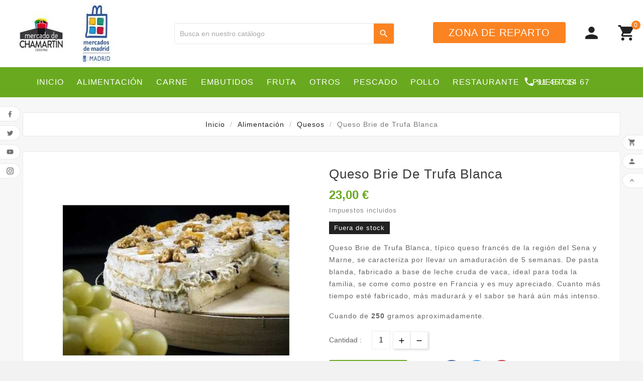

--- FILE ---
content_type: text/html; charset=utf-8
request_url: https://mercadodechamartin.es/quesos/1192-queso-brie-de-trufa-blanca.html
body_size: 15567
content:
<!doctype html><html lang="es"><head><meta charset="utf-8"><meta http-equiv="x-ua-compatible" content="ie=edge"><link rel="canonical" href="https://mercadodechamartin.es/quesos/1192-queso-brie-de-trufa-blanca.html"><title>Queso Brie de Trufa Blanca - Mercado de Chamartín</title><meta name="description" content="Buscas comprar Queso Brie de Trufa Blanca online?. Disfruta de un queso de pasta blanda francés, muy apreciado por los gourmets con una madruación de 5 semanas"><meta name="keywords" content=""><meta name="robots" content="index,follow"><link rel="canonical" href="https://mercadodechamartin.es/quesos/1192-queso-brie-de-trufa-blanca.html"><meta name="viewport" content="width=device-width, initial-scale=1"><link rel="icon" type="image/vnd.microsoft.icon" href="https://mercadodechamartin.es/img/favicon.ico?1721725369"><link rel="shortcut icon" type="image/x-icon" href="https://mercadodechamartin.es/img/favicon.ico?1721725369"><link rel="stylesheet" href="https://mercadodechamartin.es/themes/v1_organic/assets/cache/theme-1787a31099.css" type="text/css" media="screen"><script async>var JMINIMUMCART_VALUE = "40";var PS_REWRITING_SETTINGS = 1;var TVCMSCUSTOMSETTING_BOTTOM_OPTION = "0";var TVCMSCUSTOMSETTING_HOVER_IMG = "1";var TVCMSCUSTOMSETTING_MAIN_MENU_STICKY = "1";var TVCMSCUSTOMSETTING_PRODUCT_PAGE_BOTTOM_STICKY_STATUS = "1";var TVCMSCUSTOMSETTING_VERTICAL_MENU_OPEN = "0";var TVCMSCUSTOMSETTING_WOW_JS = "0";var TVCMSFRONTSIDE_THEME_SETTING_SHOW = "0";var baseDir = "https:\/\/mercadodechamartin.es\/";var cart_url = "https:\/\/mercadodechamartin.es\/cart?action=show";var confirmDeleteProductsOtherSeller = "En tu carrito hay productos de otro vendedor. \u00bfEst\u00e1s seguro que deseas a\u00f1adir este producto reemplazando los productos que hay en tu carrito?";var confirm_controller_url = "https:\/\/mercadodechamartin.es\/module\/jmarketplace\/cartshipping";var prestashop = {"cart":{"products":[],"totals":{"total":{"type":"total","label":"Total","amount":0,"value":"0,00\u00a0\u20ac"},"total_including_tax":{"type":"total","label":"Total (impuestos incl.)","amount":0,"value":"0,00\u00a0\u20ac"},"total_excluding_tax":{"type":"total","label":"Total (impuestos excl.)","amount":0,"value":"0,00\u00a0\u20ac"}},"subtotals":{"products":{"type":"products","label":"Subtotal","amount":0,"value":"0,00\u00a0\u20ac"},"discounts":null,"shipping":{"type":"shipping","label":"Transporte","amount":0,"value":""},"tax":{"type":"tax","label":"Impuestos incluidos","amount":0,"value":"0,00\u00a0\u20ac"}},"products_count":0,"summary_string":"0 art\u00edculos","vouchers":{"allowed":0,"added":[]},"discounts":[],"minimalPurchase":0,"minimalPurchaseRequired":""},"currency":{"id":2,"name":"Euro","iso_code":"EUR","iso_code_num":"978","sign":"\u20ac"},"customer":{"lastname":null,"firstname":null,"email":null,"birthday":null,"newsletter":null,"newsletter_date_add":null,"optin":null,"website":null,"company":null,"siret":null,"ape":null,"is_logged":false,"gender":{"type":null,"name":null},"addresses":[]},"language":{"name":"Espa\u00f1ol (Spanish)","iso_code":"es","locale":"es-ES","language_code":"es-es","is_rtl":"0","date_format_lite":"d\/m\/Y","date_format_full":"d\/m\/Y H:i:s","id":2},"page":{"title":"","canonical":"https:\/\/mercadodechamartin.es\/quesos\/1192-queso-brie-de-trufa-blanca.html","meta":{"title":"Queso Brie de Trufa Blanca - Mercado de Chamart\u00edn","description":"Buscas comprar Queso Brie de Trufa Blanca online?. Disfruta de un queso de pasta blanda franc\u00e9s, muy apreciado por los gourmets con una madruaci\u00f3n de 5 semanas","keywords":"","robots":"index"},"page_name":"product","body_classes":{"lang-es":true,"lang-rtl":false,"country-ES":true,"currency-EUR":true,"layout-full-width":true,"page-product":true,"tax-display-enabled":true,"product-id-1192":true,"product-Queso Brie de Trufa Blanca":true,"product-id-category-45":true,"product-id-manufacturer-0":true,"product-id-supplier-0":true},"admin_notifications":[]},"shop":{"name":"Mercado de Chamartin","logo":"https:\/\/mercadodechamartin.es\/img\/logo-1718095734.jpg","stores_icon":"https:\/\/mercadodechamartin.es\/img\/logo_stores.png","favicon":"https:\/\/mercadodechamartin.es\/img\/favicon.ico"},"urls":{"base_url":"https:\/\/mercadodechamartin.es\/","current_url":"https:\/\/mercadodechamartin.es\/quesos\/1192-queso-brie-de-trufa-blanca.html","shop_domain_url":"https:\/\/mercadodechamartin.es","img_ps_url":"https:\/\/mercadodechamartin.es\/img\/","img_cat_url":"https:\/\/mercadodechamartin.es\/img\/c\/","img_lang_url":"https:\/\/mercadodechamartin.es\/img\/l\/","img_prod_url":"https:\/\/mercadodechamartin.es\/img\/p\/","img_manu_url":"https:\/\/mercadodechamartin.es\/img\/m\/","img_sup_url":"https:\/\/mercadodechamartin.es\/img\/su\/","img_ship_url":"https:\/\/mercadodechamartin.es\/img\/s\/","img_store_url":"https:\/\/mercadodechamartin.es\/img\/st\/","img_col_url":"https:\/\/mercadodechamartin.es\/img\/co\/","img_url":"https:\/\/mercadodechamartin.es\/themes\/v1_organic\/assets\/img\/","css_url":"https:\/\/mercadodechamartin.es\/themes\/v1_organic\/assets\/css\/","js_url":"https:\/\/mercadodechamartin.es\/themes\/v1_organic\/assets\/js\/","pic_url":"https:\/\/mercadodechamartin.es\/upload\/","pages":{"address":"https:\/\/mercadodechamartin.es\/direccion","addresses":"https:\/\/mercadodechamartin.es\/direcciones","authentication":"https:\/\/mercadodechamartin.es\/iniciar-sesion","cart":"https:\/\/mercadodechamartin.es\/cart","category":"https:\/\/mercadodechamartin.es\/index.php?controller=category","cms":"https:\/\/mercadodechamartin.es\/index.php?controller=cms","contact":"https:\/\/mercadodechamartin.es\/contactenos","discount":"https:\/\/mercadodechamartin.es\/descuento","guest_tracking":"https:\/\/mercadodechamartin.es\/seguimiento-pedido-invitado","history":"https:\/\/mercadodechamartin.es\/historial-compra","identity":"https:\/\/mercadodechamartin.es\/datos-personales","index":"https:\/\/mercadodechamartin.es\/","my_account":"https:\/\/mercadodechamartin.es\/mi-cuenta","order_confirmation":"https:\/\/mercadodechamartin.es\/confirmacion-pedido","order_detail":"https:\/\/mercadodechamartin.es\/index.php?controller=order-detail","order_follow":"https:\/\/mercadodechamartin.es\/seguimiento-pedido","order":"https:\/\/mercadodechamartin.es\/pedido","order_return":"https:\/\/mercadodechamartin.es\/index.php?controller=order-return","order_slip":"https:\/\/mercadodechamartin.es\/facturas-abono","pagenotfound":"https:\/\/mercadodechamartin.es\/pagina-no-encontrada","password":"https:\/\/mercadodechamartin.es\/recuperar-contrase\u00f1a","pdf_invoice":"https:\/\/mercadodechamartin.es\/index.php?controller=pdf-invoice","pdf_order_return":"https:\/\/mercadodechamartin.es\/index.php?controller=pdf-order-return","pdf_order_slip":"https:\/\/mercadodechamartin.es\/index.php?controller=pdf-order-slip","prices_drop":"https:\/\/mercadodechamartin.es\/productos-rebajados","product":"https:\/\/mercadodechamartin.es\/index.php?controller=product","search":"https:\/\/mercadodechamartin.es\/busqueda","sitemap":"https:\/\/mercadodechamartin.es\/mapa del sitio","stores":"https:\/\/mercadodechamartin.es\/tiendas","supplier":"https:\/\/mercadodechamartin.es\/proveedor","register":"https:\/\/mercadodechamartin.es\/iniciar-sesion?create_account=1","order_login":"https:\/\/mercadodechamartin.es\/pedido?login=1"},"alternative_langs":[],"theme_assets":"\/themes\/v1_organic\/assets\/","actions":{"logout":"https:\/\/mercadodechamartin.es\/?mylogout="},"no_picture_image":{"bySize":{"side_product_default":{"url":"https:\/\/mercadodechamartin.es\/img\/p\/es-default-side_product_default.jpg","width":86,"height":86},"small_default":{"url":"https:\/\/mercadodechamartin.es\/img\/p\/es-default-small_default.jpg","width":98,"height":98},"cart_default":{"url":"https:\/\/mercadodechamartin.es\/img\/p\/es-default-cart_default.jpg","width":125,"height":125},"home_default":{"url":"https:\/\/mercadodechamartin.es\/img\/p\/es-default-home_default.jpg","width":239,"height":239},"medium_default":{"url":"https:\/\/mercadodechamartin.es\/img\/p\/es-default-medium_default.jpg","width":452,"height":452},"large_default":{"url":"https:\/\/mercadodechamartin.es\/img\/p\/es-default-large_default.jpg","width":800,"height":800}},"small":{"url":"https:\/\/mercadodechamartin.es\/img\/p\/es-default-side_product_default.jpg","width":86,"height":86},"medium":{"url":"https:\/\/mercadodechamartin.es\/img\/p\/es-default-home_default.jpg","width":239,"height":239},"large":{"url":"https:\/\/mercadodechamartin.es\/img\/p\/es-default-large_default.jpg","width":800,"height":800},"legend":""}},"configuration":{"display_taxes_label":true,"display_prices_tax_incl":true,"is_catalog":false,"show_prices":true,"opt_in":{"partner":false},"quantity_discount":{"type":"discount","label":"Descuento unitario"},"voucher_enabled":0,"return_enabled":1},"field_required":[],"breadcrumb":{"links":[{"title":"Inicio","url":"https:\/\/mercadodechamartin.es\/"},{"title":"Alimentaci\u00f3n","url":"https:\/\/mercadodechamartin.es\/14-alimentacion"},{"title":"Quesos","url":"https:\/\/mercadodechamartin.es\/45-quesos"},{"title":"Queso Brie de Trufa Blanca","url":"https:\/\/mercadodechamartin.es\/quesos\/1192-queso-brie-de-trufa-blanca.html"}],"count":4},"link":{"protocol_link":"https:\/\/","protocol_content":"https:\/\/"},"time":1768325633,"static_token":"22f9fa6d653c7e7e70410096cb11c907","token":"b522d2d58aeccaae255f2fc85c1c9003","debug":false};var psemailsubscription_subscription = "https:\/\/mercadodechamartin.es\/module\/ps_emailsubscription\/subscription";var psr_icon_color = "#F19D76";var static_token = "22f9fa6d653c7e7e70410096cb11c907";var tvcms_setting = true;</script><script>(function(h,o,t,j,a,r){
        h.hj=h.hj||function(){(h.hj.q=h.hj.q||[]).push(arguments)};
        h._hjSettings={hjid:6546791,hjsv:6};
        a=o.getElementsByTagName('head')[0];
        r=o.createElement('script');r.async=1;
        r.src=t+h._hjSettings.hjid+j+h._hjSettings.hjsv;
        a.appendChild(r);
    })(window,document,'https://static.hotjar.com/c/hotjar-','.js?sv=');</script> <script async src="https://www.googletagmanager.com/gtag/js?id=G-PEFN5TXHY6"></script> <script async>window.dataLayer = window.dataLayer || [];
    function gtag(){dataLayer.push(arguments);}
    gtag('js', new Date());
    gtag(
      'config',
      'G-PEFN5TXHY6',
      {
        'debug_mode':true
                              }
    );</script> <script type="text/javascript">var sp_link_base ='https://mercadodechamartin.es';</script> <script type="text/javascript">function renderDataAjax(jsonData)
{
    for (var key in jsonData) {
	    if(key=='java_script')
        {
            $('body').append(jsonData[key]);
        }
        else
            if($('#ets_speed_dy_'+key).length)
            {
                if($('#ets_speed_dy_'+key+' #layer_cart').length)
                {
                    $('#ets_speed_dy_'+key).before($('#ets_speed_dy_'+key+' #layer_cart').clone());
                    $('#ets_speed_dy_'+key+' #layer_cart').remove();
                    $('#layer_cart').before('<div class="layer_cart_overlay"></div>');
                }
                $('#ets_speed_dy_'+key).replaceWith(jsonData[key]);  
            }
              
    }
    if($('#header .shopping_cart').length && $('#header .cart_block').length)
    {
        var shopping_cart = new HoverWatcher('#header .shopping_cart');
        var cart_block = new HoverWatcher('#header .cart_block');
        $("#header .shopping_cart a:first").hover(
    		function(){
    			if (ajaxCart.nb_total_products > 0 || parseInt($('.ajax_cart_quantity').html()) > 0)
    				$("#header .cart_block").stop(true, true).slideDown(450);
    		},
    		function(){
    			setTimeout(function(){
    				if (!shopping_cart.isHoveringOver() && !cart_block.isHoveringOver())
    					$("#header .cart_block").stop(true, true).slideUp(450);
    			}, 200);
    		}
    	);
    }
}</script> <style>.layered_filter_ul .radio,.layered_filter_ul .checkbox {
    display: inline-block;
}
.ets_speed_dynamic_hook .cart-products-count{
    display:none!important;
}
.ets_speed_dynamic_hook .ajax_cart_quantity ,.ets_speed_dynamic_hook .ajax_cart_product_txt,.ets_speed_dynamic_hook .ajax_cart_product_txt_s{
    display:none!important;
}
.ets_speed_dynamic_hook .shopping_cart > a:first-child:after {
    display:none!important;
}</style><meta content="width=device-width, initial-scale=1, maximum-scale=1" name="viewport"><meta property="og:type" content="product"><meta property="og:url" content="https://mercadodechamartin.es/quesos/1192-queso-brie-de-trufa-blanca.html"><meta property="og:title" content="Queso Brie de Trufa Blanca - Mercado de Chamartín"><meta property="og:site_name" content="Mercado de Chamartin"><meta property="og:description" content="Buscas comprar Queso Brie de Trufa Blanca online?. Disfruta de un queso de pasta blanda francés, muy apreciado por los gourmets con una madruación de 5 semanas"><meta property="og:image" content="https://mercadodechamartin.es/928-large_default/queso-brie-de-trufa-blanca.jpg"><meta property="product:pretax_price:amount" content="23"><meta property="product:pretax_price:currency" content="EUR"><meta property="product:price:amount" content="23"><meta property="product:price:currency" content="EUR"></head><body id="product" class="lang-es country-es currency-eur layout-full-width page-product tax-display-enabled product-id-1192 product-queso-brie-de-trufa-blanca product-id-category-45 product-id-manufacturer-0 product-id-supplier-0" data-mouse-hover-img='1' data-menu-sticky='1'><main><div class="tv-main-div " ><header id="header"><div class="tvcmsheader-banner"></div><div class="tvcmsdesktop-top-header-wrapper"><div class='container-fluid tvcmsdesktop-top-header' style="display: none;"><div class="container tvcmsdesktop-top-wrapper"><div class='tvheader-offer-wrapper col-xl-6 col-lg-6 col-md-6 col-sm-12'></div><div class='tvheader-language-currency-wrapper col-xl-6 col-lg-6 col-md-6 col-sm-12'><div class="tvheader-compare"></div><div class="tvheader-language"></div><div class="tvheader-currency"></div></div></div></div><div class='container'><div class='tvcmsdesktop-top-second hidden-md-down'><div class="tv-header-logo"><a href="https://mercadodechamartin.es/"><img class="logo img-responsive" src="https://mercadodechamartin.es/img/logo-1718095734.jpg" alt="Mercado de Chamartin" height="34" width="200"></a></div><div class='tvcmssearch-wrapper' id="_desktop_search"><div class="search-widget tvcmsheader-search" data-search-controller-url="//mercadodechamartin.es/busqueda"><div class="tvsearch-top-wrapper"><div class="tvheader-sarch-display"><div class="tvheader-search-display-icon"><div class="tvsearch-open"></div><div class="tvsearch-close"><i class='material-icons'>&#xe5cd;</i></div></div></div><div class="tvsearch-header-display-full"><div class="tvsearch-header-display-wrappper"><form method="get" action="//mercadodechamartin.es/busqueda"><input type="hidden" name="controller" value="search" /><input type="hidden" name="order" value="product.quantity.desc" /><select class="tvcms-select-category" style="display:none;"><option value="0">Todos</option></select><div class="tvheader-top-search"><div class="tvheader-top-search-wrapper-info-box"><input type="text" name="s" class='tvcmssearch-words' placeholder="Busca en nuestro catálogo " aria-label="Buscar" autocomplete="off"/></div></div><div class="tvheader-top-search-wrapper"><button type="submit" class="tvheader-search-btn"><i class='material-icons'>search</i></button></div></form><div class='tvsearch-result'></div></div></div></div></div></div><div class="tv-contact-account-cart-wrapper"><div class="ttvcms-wishlist-icone"><div class="check-zip-container"> <span class="btn btn-medium btn-secondary check_zip_btn" data-toggle="modal" data-target=".zipcodecheckPopup"> <span class="check-text-desktop">Zona de reparto</span> <span class="check-text-mobile">Zona de reparto</span> </span></div><div id="" class="zipcodecheckPopup modal fade" role="dialog"><div class="modal-dialog modal-sm"><div class="modal-content"><div class="modal-header"> <button type="button" class="close close_deliverytoyoupopup" data-dismiss="modal">&times;</button></div><div class="modal-body"><div class="row"><div class="col-sm-12"><div><div class=""><div class="alert alert-danger zipcode_checker_msg_error" ></div><div class="zipcode_checker_msg_valide_area"><h3>¡Buenas noticias! ¡Hacemos entregas en su área!</h3><p> <a href="https://mercadodechamartin.es/" type="button" class="btn btn-success">Comienza!</a></p><p>O <a href="#" class="zipcode_check_another_area">compruebe otra área.</a></p></div><div class="zipcode_checker_msg_invalide_area"><h3>Todavía no podemos allí, pero puede ser pronto!</h3><p> <a href="#" class="zipcode_check_another_area">Compruebe otra área.</a></p></div></div></div><form class="zipCodeCheckForm" id="zipcodecheck"><h3 class="zipcode_header_msg">¡Vea si podemos hacerle entregas a usted!</h3><div class="input-group"> <span class="input-group-btn zipcode-loader" style="display:none; /*float:left ;left:25px; position:absolute*/"> <img src="/img/loader.gif" alt="cargando" /> </span> <input type="text" class="zipcodecheck form-control" id="zipcodecheck" name="zipcodecheck" value="" placeholder="Enter Zip Code"> <span class="input-group-btn"> <button name="submitZipCode" class="submitZipCode btn btn-success" type="button"> Verificar </button> </span></div></form></div></div></div></div></div></div> <script type="text/javascript">deliverytoyou_url = "https://mercadodechamartin.es/module/deliverytoyou/validatezipcode";</script></div><div id='tvcmsdesktop-account-button'><div class="tvcms-header-myaccount"><div class="tv-header-account"><div class="tv-account-wrapper"><div class="tv-myaccount-btn-desktop"><a href="https://mercadodechamartin.es/mi-cuenta" rel="nofollow"><i class="material-icons">person</i></a></div></div></div></div></div><div id="_desktop_cart" class="tvcms-header-cart"><div class="blockcart cart-preview inactive tv-header-cart" data-refresh-url="//mercadodechamartin.es/module/ps_shoppingcart/ajax"><div class="tvheader-cart-wrapper"><div class='tvheader-cart-btn-wrapper'><a rel="nofollow" href="JavaScript:void(0);" data-url='//mercadodechamartin.es/cart?action=show' title='Carrito'><div class="tvcart-icon-text-wrapper"><div class="tv-cart-icon-main"><div class="tv-cart-icon tvheader-right-icon"><i class="material-icons shopping-cart">shopping_cart</i></div></div><div class="tv-cart-cart-inner"><span class="cart-products-count">0</span></div></div></a></div><div class="ttvcmscart-show-dropdown-right"><div class="ttvcart-no-product"><div class="tdclose-btn-wrap"><div class="ttvcart-close-title-count"><button class="ttvclose-cart"></button><div class="ttvcart-top-title"><h4>Carrito</h4></div><div class="ttvcart-counter"><span class="ttvcart-products-count">0</span></div></div></div></div></div><div class="modal-backdrop-cart"></div></div></div></div></div></div></div><div class="tvcms-header-menu-offer-wrapper tvcmsheader-sticky"><div class="position-static tvcms-header-menu"><div class="container"><div class='tvcmsmain-menu-wrapper2 col-lg-10 col-md-10'><div id='tvdesktop-megamenu2'><div class="menu-container"><div class="menu"> <input type="checkbox" class="check-menu" name="check-menu"> <label for="check-menu" class="label-check"><i class="material-icons icon-menu">menu</i></label> <nav><ul><li> <a href="https://mercadodechamartin.es/" title="Inicio">Inicio</a></li><li> <a href="https://mercadodechamartin.es/14-alimentacion" title="Alimentación">Alimentación</a><ul class="children"><li><a href="https://mercadodechamartin.es/305-productos-eco" title="Productos ECO">Productos ECO</a></li><li><a href="https://mercadodechamartin.es/20-aceites-vinagres" title="Aceites, Vinagres">Aceites, Vinagres</a></li><li><a href="https://mercadodechamartin.es/21-aceitunas-encurtidos" title="Aceitunas, Encurtidos">Aceitunas, Encurtidos</a></li><li><a href="https://mercadodechamartin.es/22-bebidas" title="Bebidas">Bebidas</a></li><li><a href="https://mercadodechamartin.es/24-bolleria-pasteleria" title="Bollería, Pastelería">Bollería, Pastelería</a></li><li><a href="https://mercadodechamartin.es/25-caldos-sopas-pures" title="Caldos, Sopas, Purés">Caldos, Sopas, Purés</a></li><li><a href="https://mercadodechamartin.es/27-chocolate-bombones" title="Chocolate, Bombones">Chocolate, Bombones</a></li><li><a href="https://mercadodechamartin.es/29-conservas" title="Conservas">Conservas</a></li><li><a href="https://mercadodechamartin.es/31-especias-sazonadores" title="Especias, Sazonadores">Especias, Sazonadores</a></li><li><a href="https://mercadodechamartin.es/32-frutos-secos" title="Frutos Secos">Frutos Secos</a></li><li><a href="https://mercadodechamartin.es/33-harinas-levaduras-preparados" title="Harinas, Levaduras, Preparados">Harinas, Levaduras, Preparados</a></li><li><a href="https://mercadodechamartin.es/34-jamon" title="Jamón">Jamón</a></li><li><a href="https://mercadodechamartin.es/35-lacteos" title="Lácteos">Lácteos</a></li><li><a href="https://mercadodechamartin.es/40-otros-alimentacion" title="Otros Alimentación">Otros Alimentación</a></li><li><a href="https://mercadodechamartin.es/41-pan" title="Pan">Pan</a></li><li><a href="https://mercadodechamartin.es/42-pastas" title="Pastas">Pastas</a></li><li><a href="https://mercadodechamartin.es/43-pates" title="Patés">Patés</a></li><li><a href="https://mercadodechamartin.es/44-platos-preparados" title="Platos Preparados">Platos Preparados</a></li><li><a href="https://mercadodechamartin.es/45-quesos" title="Quesos">Quesos</a></li></ul></li><li> <a href="https://mercadodechamartin.es/13-carne" title="Carne">Carne</a><ul class="children"><li><a href="https://mercadodechamartin.es/175-vaca" title="Vaca">Vaca</a></li><li><a href="https://mercadodechamartin.es/173-cerdo" title="Cerdo">Cerdo</a></li><li><a href="https://mercadodechamartin.es/174-cordero" title="Cordero">Cordero</a></li><li><a href="https://mercadodechamartin.es/176-wagyu" title="Wagyu">Wagyu</a></li><li><a href="https://mercadodechamartin.es/286-cabrito" title="Cabrito">Cabrito</a></li><li><a href="https://mercadodechamartin.es/171-hamburguesas" title="Hamburguesas">Hamburguesas</a></li><li><a href="https://mercadodechamartin.es/172-casqueria" title="Casquería">Casquería</a></li><li><a href="https://mercadodechamartin.es/285-elaborados" title="Elaborados">Elaborados</a></li><li><a href="https://mercadodechamartin.es/304-buey" title="Buey">Buey</a></li></ul></li><li> <a href="https://mercadodechamartin.es/16-embutidos" title="Embutidos">Embutidos</a><ul class="children"><li><a href="https://mercadodechamartin.es/303-jamon-iberico" title="Jamón Ibérico">Jamón Ibérico</a></li><li><a href="https://mercadodechamartin.es/183-embutidos-ibericos" title="Embutidos Ibéricos">Embutidos Ibéricos</a></li><li><a href="https://mercadodechamartin.es/184-jamon-cocido" title="Jamón Cocido">Jamón Cocido</a></li><li><a href="https://mercadodechamartin.es/181-chorizo" title="Chorizo">Chorizo</a></li><li><a href="https://mercadodechamartin.es/185-lomo" title="Lomo">Lomo</a></li><li><a href="https://mercadodechamartin.es/182-embutidos-especialidades" title="Embutidos Especialidades">Embutidos Especialidades</a></li><li><a href="https://mercadodechamartin.es/192-salchichon-fuet" title="Salchichón, Fuet">Salchichón, Fuet</a></li><li><a href="https://mercadodechamartin.es/188-morcilla" title="Morcilla">Morcilla</a></li><li><a href="https://mercadodechamartin.es/177-butifarra" title="Butifarra">Butifarra</a></li><li><a href="https://mercadodechamartin.es/178-cecina" title="Cecina">Cecina</a></li><li><a href="https://mercadodechamartin.es/189-mortadela" title="Mortadela">Mortadela</a></li><li><a href="https://mercadodechamartin.es/190-pavo" title="Pavo">Pavo</a></li><li><a href="https://mercadodechamartin.es/180-chistorra" title="Chistorra">Chistorra</a></li><li><a href="https://mercadodechamartin.es/186-longaniza" title="Longaniza">Longaniza</a></li><li><a href="https://mercadodechamartin.es/191-salchichas" title="Salchichas">Salchichas</a></li><li><a href="https://mercadodechamartin.es/193-sobrasada" title="Sobrasada">Sobrasada</a></li><li><a href="https://mercadodechamartin.es/179-chicharrones" title="Chicharrones">Chicharrones</a></li><li><a href="https://mercadodechamartin.es/187-manteca" title="Manteca">Manteca</a></li></ul></li><li> <a href="https://mercadodechamartin.es/15-fruta" title="Fruta">Fruta</a><ul class="children"><li><a href="https://mercadodechamartin.es/194-frutas" title="Frutas">Frutas</a></li><li><a href="https://mercadodechamartin.es/195-verduras" title="Verduras">Verduras</a></li><li><a href="https://mercadodechamartin.es/288-hortalizas" title="Hortalizas">Hortalizas</a></li><li><a href="https://mercadodechamartin.es/196-zumos" title="Zumos">Zumos</a></li></ul></li><li> <a href="https://mercadodechamartin.es/17-otros" title="Otros">Otros</a><ul class="children"><li><a href="https://mercadodechamartin.es/219-bricolage-y-ferreteria" title="Bricolage y Ferretería">Bricolage y Ferretería</a></li><li><a href="https://mercadodechamartin.es/220-flores-y-decoracion" title="Flores y Decoración">Flores y Decoración</a></li><li><a href="https://mercadodechamartin.es/221-moda-y-complementos" title="Moda y Complementos">Moda y Complementos</a></li></ul></li><li> <a href="https://mercadodechamartin.es/11-pescado" title="Pescado">Pescado</a><ul class="children"><li><a href="https://mercadodechamartin.es/256-pescado-azul" title="Pescado Azul">Pescado Azul</a></li><li><a href="https://mercadodechamartin.es/257-pescado-blanco" title="Pescado Blanco">Pescado Blanco</a></li><li><a href="https://mercadodechamartin.es/254-marisco" title="Marisco">Marisco</a></li><li><a href="https://mercadodechamartin.es/255-marisco-de-concha" title="Marisco de Concha">Marisco de Concha</a></li><li><a href="https://mercadodechamartin.es/258-pulpo-calamar-sepia" title="Pulpo, Calamar, Sepia">Pulpo, Calamar, Sepia</a></li><li><a href="https://mercadodechamartin.es/249-ahumados-huevas-salazones" title="Ahumados, Huevas, Salazones">Ahumados, Huevas, Salazones</a></li><li><a href="https://mercadodechamartin.es/250-bacalao" title="Bacalao">Bacalao</a></li><li><a href="https://mercadodechamartin.es/251-congelado" title="Congelado">Congelado</a></li><li><a href="https://mercadodechamartin.es/252-elaborados-pescado" title="Elaborados Pescado">Elaborados Pescado</a></li><li><a href="https://mercadodechamartin.es/253-sucedaneo-de-angulas-surimi" title="Sucedáneo de Angulas, Surimi">Sucedáneo de Angulas, Surimi</a></li></ul></li><li> <a href="https://mercadodechamartin.es/12-pollo" title="Pollo">Pollo</a><ul class="children"><li><a href="https://mercadodechamartin.es/259-aves-y-pollo" title="Aves y Pollo">Aves y Pollo</a></li><li><a href="https://mercadodechamartin.es/306-aves-para-fiestas" title="Aves para fiestas">Aves para fiestas</a></li><li><a href="https://mercadodechamartin.es/262-huevos" title="Huevos">Huevos</a></li><li><a href="https://mercadodechamartin.es/260-conejo" title="Conejo">Conejo</a></li><li><a href="https://mercadodechamartin.es/261-preparados" title="Preparados">Preparados</a></li></ul></li><li> <a href="https://mercadodechamartin.es/19-restaurante" title="Restaurante">Restaurante</a><ul class="children"><li><a href="https://mercadodechamartin.es/270-entrantes" title="Entrantes">Entrantes</a></li><li><a href="https://mercadodechamartin.es/279-cocina-italiana" title="Cocina Italiana">Cocina Italiana</a></li><li><a href="https://mercadodechamartin.es/280-cocina-oriental" title="Cocina Oriental">Cocina Oriental</a></li><li><a href="https://mercadodechamartin.es/268-platos-de-cuchara" title="Platos de cuchara">Platos de cuchara</a></li><li><a href="https://mercadodechamartin.es/269-platos-de-verduras" title="Platos de Verduras">Platos de Verduras</a></li><li><a href="https://mercadodechamartin.es/271-platos-con-aves" title="Platos con aves">Platos con aves</a></li><li><a href="https://mercadodechamartin.es/272-platos-con-carne" title="Platos con carne">Platos con carne</a></li><li><a href="https://mercadodechamartin.es/273-platos-con-pescados" title="Platos con pescados">Platos con pescados</a></li><li><a href="https://mercadodechamartin.es/274-guarniciones" title="Guarniciones">Guarniciones</a></li><li><a href="https://mercadodechamartin.es/275-postres-caseros" title="Postres Caseros">Postres Caseros</a></li></ul></li><li> <a href="https://mercadodechamartin.es/puestos-del-mercado" title="Puestos">Puestos</a><ul class="children"><li><a href="https://mercadodechamartin.es/content/6-carnicerias" title="Carnicerías">Carnicerías</a></li><li><a href="https://mercadodechamartin.es/content/11-fruterias" title="Fruterías">Fruterías</a></li><li><a href="https://mercadodechamartin.es/content/8-pollerias" title="Pollerías">Pollerías</a></li><li><a href="https://mercadodechamartin.es/content/12-restauracion" title="Restauración">Restauración</a></li><li><a href="https://mercadodechamartin.es/content/9-charcuterias" title="Charcuterías">Charcuterías</a></li><li><a href="https://mercadodechamartin.es/content/7-pescaderias" title="Pescaderías">Pescaderías</a></li><li><a href="https://mercadodechamartin.es/content/10-alimentacion" title="Alimentación">Alimentación</a></li><li><a href="https://mercadodechamartin.es/content/13-otros-puestos" title="Otros Puestos">Otros Puestos</a></li></ul></li></ul> </nav></div></div></div></div><div class="tvcms-contact-main col-lg-2 col-md-2"><div id="_desktop_contact_link"><div id="contact-link"><i class='material-icons'>call</i><span class="tvcall-on"> </span><a href="tel:914 575 350"><span class="tvcms_contact_info">914 575 350</span></a></div></div></div></div></div></div><div id="mobile_top_menu_wrapper" class="row hidden-md-up"><div class="js-top-menu mobile" id="_mobile_top_menu"></div><div class="js-top-menu-bottom"><div id="_mobile_currency_selector"></div><div id="_mobile_language_selector"></div><div id="_mobile_contact_link"></div></div></div></div><div id='tvcms-mobile-view-header' class="hidden-lg-up"><div class="tvcmsmobile-top-wrapper row"><div class='tvmobileheader-offer-wrapper col-md-12 col-sm-12 col-xs-12'></div><div class='tvcmsmobile-contact col-md-12 col-sm-12 col-xs-12'><div class="check-zip-container"> <span class="btn btn-medium btn-secondary check_zip_btn" data-toggle="modal" data-target=".zipcodecheckPopup"> <span class="check-text-desktop">Zona de reparto</span> <span class="check-text-mobile">Zona de reparto</span> </span></div><div id="" class="zipcodecheckPopup modal fade" role="dialog"><div class="modal-dialog modal-sm"><div class="modal-content"><div class="modal-header"> <button type="button" class="close close_deliverytoyoupopup" data-dismiss="modal">&times;</button></div><div class="modal-body"><div class="row"><div class="col-sm-12"><div><div class=""><div class="alert alert-danger zipcode_checker_msg_error" ></div><div class="zipcode_checker_msg_valide_area"><h3>¡Buenas noticias! ¡Hacemos entregas en su área!</h3><p> <a href="https://mercadodechamartin.es/" type="button" class="btn btn-success">Comienza!</a></p><p>O <a href="#" class="zipcode_check_another_area">compruebe otra área.</a></p></div><div class="zipcode_checker_msg_invalide_area"><h3>Todavía no podemos allí, pero puede ser pronto!</h3><p> <a href="#" class="zipcode_check_another_area">Compruebe otra área.</a></p></div></div></div><form class="zipCodeCheckForm" id="zipcodecheck"><h3 class="zipcode_header_msg">¡Vea si podemos hacerle entregas a usted!</h3><div class="input-group"> <span class="input-group-btn zipcode-loader" style="display:none; /*float:left ;left:25px; position:absolute*/"> <img src="/img/loader.gif" alt="cargando" /> </span> <input type="text" class="zipcodecheck form-control" id="zipcodecheck" name="zipcodecheck" value="" placeholder="Enter Zip Code"> <span class="input-group-btn"> <button name="submitZipCode" class="submitZipCode btn btn-success" type="button"> Verificar </button> </span></div></form></div></div></div></div></div></div> <script type="text/javascript">deliverytoyou_url = "https://mercadodechamartin.es/module/deliverytoyou/validatezipcode";</script><div id="_desktop_contact_link"><div id="contact-link"><i class='material-icons'>call</i><span class="tvcall-on"> </span><a href="tel:914 575 350"><span class="tvcms_contact_info">914 575 350</span></a></div></div></div></div><div class='tvcmsmobile-header-search-logo-wrapper'><div class="tvcmsmobile-header-logo-right-wrapper col-md-3 col-sm-12"><div id='tvcmsmobile-header-logo'><div class="tv-header-logo"><a href="https://mercadodechamartin.es/"><img class="logo img-responsive" src="https://mercadodechamartin.es/img/logo-1718095734.jpg" alt="Mercado de Chamartin" height="34" width="200"></a></div></div></div><div class="tvcmsmobile-header-search col-md-9 col-sm-12"><div id="tvcmsmobile-search"></div></div></div><div class='tvcmsmobile-header-menu-offer-text'><div class="tvcmsmobile-header-menu2"><div id='tvcmsmobile-vertical-menu'></div><div id='tvdesktop-megamenu2'><div class="menu-container"><div class="menu"> <input type="checkbox" class="check-menu" name="check-menu"> <label for="check-menu" class="label-check"><i class="material-icons icon-menu">menu</i></label> <nav><ul><li> <a href="https://mercadodechamartin.es/" title="Inicio">Inicio</a></li><li> <a href="https://mercadodechamartin.es/14-alimentacion" title="Alimentación">Alimentación</a><ul class="children"><li><a href="https://mercadodechamartin.es/305-productos-eco" title="Productos ECO">Productos ECO</a></li><li><a href="https://mercadodechamartin.es/20-aceites-vinagres" title="Aceites, Vinagres">Aceites, Vinagres</a></li><li><a href="https://mercadodechamartin.es/21-aceitunas-encurtidos" title="Aceitunas, Encurtidos">Aceitunas, Encurtidos</a></li><li><a href="https://mercadodechamartin.es/22-bebidas" title="Bebidas">Bebidas</a></li><li><a href="https://mercadodechamartin.es/24-bolleria-pasteleria" title="Bollería, Pastelería">Bollería, Pastelería</a></li><li><a href="https://mercadodechamartin.es/25-caldos-sopas-pures" title="Caldos, Sopas, Purés">Caldos, Sopas, Purés</a></li><li><a href="https://mercadodechamartin.es/27-chocolate-bombones" title="Chocolate, Bombones">Chocolate, Bombones</a></li><li><a href="https://mercadodechamartin.es/29-conservas" title="Conservas">Conservas</a></li><li><a href="https://mercadodechamartin.es/31-especias-sazonadores" title="Especias, Sazonadores">Especias, Sazonadores</a></li><li><a href="https://mercadodechamartin.es/32-frutos-secos" title="Frutos Secos">Frutos Secos</a></li><li><a href="https://mercadodechamartin.es/33-harinas-levaduras-preparados" title="Harinas, Levaduras, Preparados">Harinas, Levaduras, Preparados</a></li><li><a href="https://mercadodechamartin.es/34-jamon" title="Jamón">Jamón</a></li><li><a href="https://mercadodechamartin.es/35-lacteos" title="Lácteos">Lácteos</a></li><li><a href="https://mercadodechamartin.es/40-otros-alimentacion" title="Otros Alimentación">Otros Alimentación</a></li><li><a href="https://mercadodechamartin.es/41-pan" title="Pan">Pan</a></li><li><a href="https://mercadodechamartin.es/42-pastas" title="Pastas">Pastas</a></li><li><a href="https://mercadodechamartin.es/43-pates" title="Patés">Patés</a></li><li><a href="https://mercadodechamartin.es/44-platos-preparados" title="Platos Preparados">Platos Preparados</a></li><li><a href="https://mercadodechamartin.es/45-quesos" title="Quesos">Quesos</a></li></ul></li><li> <a href="https://mercadodechamartin.es/13-carne" title="Carne">Carne</a><ul class="children"><li><a href="https://mercadodechamartin.es/175-vaca" title="Vaca">Vaca</a></li><li><a href="https://mercadodechamartin.es/173-cerdo" title="Cerdo">Cerdo</a></li><li><a href="https://mercadodechamartin.es/174-cordero" title="Cordero">Cordero</a></li><li><a href="https://mercadodechamartin.es/176-wagyu" title="Wagyu">Wagyu</a></li><li><a href="https://mercadodechamartin.es/286-cabrito" title="Cabrito">Cabrito</a></li><li><a href="https://mercadodechamartin.es/171-hamburguesas" title="Hamburguesas">Hamburguesas</a></li><li><a href="https://mercadodechamartin.es/172-casqueria" title="Casquería">Casquería</a></li><li><a href="https://mercadodechamartin.es/285-elaborados" title="Elaborados">Elaborados</a></li><li><a href="https://mercadodechamartin.es/304-buey" title="Buey">Buey</a></li></ul></li><li> <a href="https://mercadodechamartin.es/16-embutidos" title="Embutidos">Embutidos</a><ul class="children"><li><a href="https://mercadodechamartin.es/303-jamon-iberico" title="Jamón Ibérico">Jamón Ibérico</a></li><li><a href="https://mercadodechamartin.es/183-embutidos-ibericos" title="Embutidos Ibéricos">Embutidos Ibéricos</a></li><li><a href="https://mercadodechamartin.es/184-jamon-cocido" title="Jamón Cocido">Jamón Cocido</a></li><li><a href="https://mercadodechamartin.es/181-chorizo" title="Chorizo">Chorizo</a></li><li><a href="https://mercadodechamartin.es/185-lomo" title="Lomo">Lomo</a></li><li><a href="https://mercadodechamartin.es/182-embutidos-especialidades" title="Embutidos Especialidades">Embutidos Especialidades</a></li><li><a href="https://mercadodechamartin.es/192-salchichon-fuet" title="Salchichón, Fuet">Salchichón, Fuet</a></li><li><a href="https://mercadodechamartin.es/188-morcilla" title="Morcilla">Morcilla</a></li><li><a href="https://mercadodechamartin.es/177-butifarra" title="Butifarra">Butifarra</a></li><li><a href="https://mercadodechamartin.es/178-cecina" title="Cecina">Cecina</a></li><li><a href="https://mercadodechamartin.es/189-mortadela" title="Mortadela">Mortadela</a></li><li><a href="https://mercadodechamartin.es/190-pavo" title="Pavo">Pavo</a></li><li><a href="https://mercadodechamartin.es/180-chistorra" title="Chistorra">Chistorra</a></li><li><a href="https://mercadodechamartin.es/186-longaniza" title="Longaniza">Longaniza</a></li><li><a href="https://mercadodechamartin.es/191-salchichas" title="Salchichas">Salchichas</a></li><li><a href="https://mercadodechamartin.es/193-sobrasada" title="Sobrasada">Sobrasada</a></li><li><a href="https://mercadodechamartin.es/179-chicharrones" title="Chicharrones">Chicharrones</a></li><li><a href="https://mercadodechamartin.es/187-manteca" title="Manteca">Manteca</a></li></ul></li><li> <a href="https://mercadodechamartin.es/15-fruta" title="Fruta">Fruta</a><ul class="children"><li><a href="https://mercadodechamartin.es/194-frutas" title="Frutas">Frutas</a></li><li><a href="https://mercadodechamartin.es/195-verduras" title="Verduras">Verduras</a></li><li><a href="https://mercadodechamartin.es/288-hortalizas" title="Hortalizas">Hortalizas</a></li><li><a href="https://mercadodechamartin.es/196-zumos" title="Zumos">Zumos</a></li></ul></li><li> <a href="https://mercadodechamartin.es/17-otros" title="Otros">Otros</a><ul class="children"><li><a href="https://mercadodechamartin.es/219-bricolage-y-ferreteria" title="Bricolage y Ferretería">Bricolage y Ferretería</a></li><li><a href="https://mercadodechamartin.es/220-flores-y-decoracion" title="Flores y Decoración">Flores y Decoración</a></li><li><a href="https://mercadodechamartin.es/221-moda-y-complementos" title="Moda y Complementos">Moda y Complementos</a></li></ul></li><li> <a href="https://mercadodechamartin.es/11-pescado" title="Pescado">Pescado</a><ul class="children"><li><a href="https://mercadodechamartin.es/256-pescado-azul" title="Pescado Azul">Pescado Azul</a></li><li><a href="https://mercadodechamartin.es/257-pescado-blanco" title="Pescado Blanco">Pescado Blanco</a></li><li><a href="https://mercadodechamartin.es/254-marisco" title="Marisco">Marisco</a></li><li><a href="https://mercadodechamartin.es/255-marisco-de-concha" title="Marisco de Concha">Marisco de Concha</a></li><li><a href="https://mercadodechamartin.es/258-pulpo-calamar-sepia" title="Pulpo, Calamar, Sepia">Pulpo, Calamar, Sepia</a></li><li><a href="https://mercadodechamartin.es/249-ahumados-huevas-salazones" title="Ahumados, Huevas, Salazones">Ahumados, Huevas, Salazones</a></li><li><a href="https://mercadodechamartin.es/250-bacalao" title="Bacalao">Bacalao</a></li><li><a href="https://mercadodechamartin.es/251-congelado" title="Congelado">Congelado</a></li><li><a href="https://mercadodechamartin.es/252-elaborados-pescado" title="Elaborados Pescado">Elaborados Pescado</a></li><li><a href="https://mercadodechamartin.es/253-sucedaneo-de-angulas-surimi" title="Sucedáneo de Angulas, Surimi">Sucedáneo de Angulas, Surimi</a></li></ul></li><li> <a href="https://mercadodechamartin.es/12-pollo" title="Pollo">Pollo</a><ul class="children"><li><a href="https://mercadodechamartin.es/259-aves-y-pollo" title="Aves y Pollo">Aves y Pollo</a></li><li><a href="https://mercadodechamartin.es/306-aves-para-fiestas" title="Aves para fiestas">Aves para fiestas</a></li><li><a href="https://mercadodechamartin.es/262-huevos" title="Huevos">Huevos</a></li><li><a href="https://mercadodechamartin.es/260-conejo" title="Conejo">Conejo</a></li><li><a href="https://mercadodechamartin.es/261-preparados" title="Preparados">Preparados</a></li></ul></li><li> <a href="https://mercadodechamartin.es/19-restaurante" title="Restaurante">Restaurante</a><ul class="children"><li><a href="https://mercadodechamartin.es/270-entrantes" title="Entrantes">Entrantes</a></li><li><a href="https://mercadodechamartin.es/279-cocina-italiana" title="Cocina Italiana">Cocina Italiana</a></li><li><a href="https://mercadodechamartin.es/280-cocina-oriental" title="Cocina Oriental">Cocina Oriental</a></li><li><a href="https://mercadodechamartin.es/268-platos-de-cuchara" title="Platos de cuchara">Platos de cuchara</a></li><li><a href="https://mercadodechamartin.es/269-platos-de-verduras" title="Platos de Verduras">Platos de Verduras</a></li><li><a href="https://mercadodechamartin.es/271-platos-con-aves" title="Platos con aves">Platos con aves</a></li><li><a href="https://mercadodechamartin.es/272-platos-con-carne" title="Platos con carne">Platos con carne</a></li><li><a href="https://mercadodechamartin.es/273-platos-con-pescados" title="Platos con pescados">Platos con pescados</a></li><li><a href="https://mercadodechamartin.es/274-guarniciones" title="Guarniciones">Guarniciones</a></li><li><a href="https://mercadodechamartin.es/275-postres-caseros" title="Postres Caseros">Postres Caseros</a></li></ul></li><li> <a href="https://mercadodechamartin.es/puestos-del-mercado" title="Puestos">Puestos</a><ul class="children"><li><a href="https://mercadodechamartin.es/content/6-carnicerias" title="Carnicerías">Carnicerías</a></li><li><a href="https://mercadodechamartin.es/content/11-fruterias" title="Fruterías">Fruterías</a></li><li><a href="https://mercadodechamartin.es/content/8-pollerias" title="Pollerías">Pollerías</a></li><li><a href="https://mercadodechamartin.es/content/12-restauracion" title="Restauración">Restauración</a></li><li><a href="https://mercadodechamartin.es/content/9-charcuterias" title="Charcuterías">Charcuterías</a></li><li><a href="https://mercadodechamartin.es/content/7-pescaderias" title="Pescaderías">Pescaderías</a></li><li><a href="https://mercadodechamartin.es/content/10-alimentacion" title="Alimentación">Alimentación</a></li><li><a href="https://mercadodechamartin.es/content/13-otros-puestos" title="Otros Puestos">Otros Puestos</a></li></ul></li></ul> </nav></div></div></div></div><div class="tvcmsmobile-header-wrapper2"><div class="tvcmsmobile-header-wrapper-inner"><div id="searchBoxModal" class="tvcmsheader-search-wrapper modal fade" role="dialog"><div class="modal-dialog modal-sm"><div class="modal-content"><div class="modal-body"><div class='tvcmssearch-wrapper'><div class="search-widget tvcmsheader-search" data-search-controller-url="//mercadodechamartin.es/busqueda"><div class="tvsearch-top-wrapper"><div class="tvheader-sarch-display"><div class="tvheader-search-display-icon"><div class="tvsearch-open"></div><div class="tvsearch-close"><i class='material-icons'>&#xe5cd;</i></div></div></div><div class="tvsearch-header-display-full"><div class="tvsearch-header-display-wrappper"><form method="get" action="//mercadodechamartin.es/busqueda"><input type="hidden" name="controller" value="search" /><input type="hidden" name="order" value="product.quantity.desc" /><select class="tvcms-select-category" style="display:none;"><option value="0">Todos</option></select><div class="tvheader-top-search"><div class="tvheader-top-search-wrapper-info-box"><input type="text" name="s" class='tvcmssearch-words' placeholder="Busca en nuestro catálogo " aria-label="Buscar" autocomplete="off"/></div></div><div class="tvheader-top-search-wrapper"><button type="submit" class="tvheader-search-btn"><i class='material-icons'>search</i></button></div></form><div class='tvsearch-result'></div></div></div></div></div></div></div></div></div></div><div class="tvcmsmobile-header-wrapper-icons"><a href="#" class="open-searchbox" data-toggle="modal" data-target="#searchBoxModal"><i class="material-icons">search</i></a><a href="https://mercadodechamartin.es/mi-cuenta"><i class="material-icons">person</i></a><div id="_desktop_cart" class="tvcms-header-cart"><div class="blockcart cart-preview inactive tv-header-cart" data-refresh-url="//mercadodechamartin.es/module/ps_shoppingcart/ajax"><div class="tvheader-cart-wrapper"><div class='tvheader-cart-btn-wrapper'><a rel="nofollow" href="JavaScript:void(0);" data-url='//mercadodechamartin.es/cart?action=show' title='Carrito'><div class="tvcart-icon-text-wrapper"><div class="tv-cart-icon-main"><div class="tv-cart-icon tvheader-right-icon"><i class="material-icons shopping-cart">shopping_cart</i></div></div><div class="tv-cart-cart-inner"><span class="cart-products-count">0</span></div></div></a></div><div class="ttvcmscart-show-dropdown-right"><div class="ttvcart-no-product"><div class="tdclose-btn-wrap"><div class="ttvcart-close-title-count"><button class="ttvclose-cart"></button><div class="ttvcart-top-title"><h4>Carrito</h4></div><div class="ttvcart-counter"><span class="ttvcart-products-count">0</span></div></div></div></div></div><div class="modal-backdrop-cart"></div></div></div></div></div></div></div></div></div></header><aside id="notifications"><div class="container"></div></aside><div id="wrapper"><div class=" container tv-left-layout"><nav data-depth="4" class="breadcrumb"><ol itemscope itemtype="http://schema.org/BreadcrumbList"><li itemprop="itemListElement" itemscope itemtype="http://schema.org/ListItem"><a itemprop="item" href="https://mercadodechamartin.es/"><span itemprop="name">Inicio</span></a><meta itemprop="position" content="1"></li><li itemprop="itemListElement" itemscope itemtype="http://schema.org/ListItem"><a itemprop="item" href="https://mercadodechamartin.es/14-alimentacion"><span itemprop="name">Alimentación</span></a><meta itemprop="position" content="2"></li><li itemprop="itemListElement" itemscope itemtype="http://schema.org/ListItem"><a itemprop="item" href="https://mercadodechamartin.es/45-quesos"><span itemprop="name">Quesos</span></a><meta itemprop="position" content="3"></li><li itemprop="itemListElement" itemscope itemtype="http://schema.org/ListItem"><a itemprop="item" href="https://mercadodechamartin.es/quesos/1192-queso-brie-de-trufa-blanca.html"><span itemprop="name">Queso Brie de Trufa Blanca</span></a><meta itemprop="position" content="4"></li></ol></nav><div class="row"><div id="content-wrapper" class="col-sm-12"><div id="main" itemscope itemtype="https://schema.org/Product" class="tvcms-main-productbody-class"><meta itemprop="url" content="https://mercadodechamartin.es/quesos/1192-queso-brie-de-trufa-blanca.html"><div class="tvproduct-page-wrapper"><div class="tvprduct-image-info-wrapper clearfix"><div class="col-md-6 tv-product-page-image"><div class="page-contents" id="content"><div class="images-container js-images-container"><div class="product-cover"> <img class="js-qv-product-cover img-fluid" src="https://mercadodechamartin.es/928-medium_default/queso-brie-de-trufa-blanca.jpg" alt="Queso Brie de Trufa Blanca" title="Queso Brie de Trufa Blanca" loading="lazy" data-toggle="modal" data-target="#product-modal" width="452" height="452" itemprop="image" ></div><div class="js-qv-mask mask"><ul class="product-images js-qv-product-images"><li class="thumb-container js-thumb-container"> <img class="thumb js-thumb selected js-thumb-selected " data-image-medium-src="https://mercadodechamartin.es/928-medium_default/queso-brie-de-trufa-blanca.jpg" data-image-large-src="https://mercadodechamartin.es/928-large_default/queso-brie-de-trufa-blanca.jpg" data-toggle="modal" data-target="#product-modal" src="https://mercadodechamartin.es/928-small_default/queso-brie-de-trufa-blanca.jpg" alt="Queso Brie de Trufa Blanca" title="Queso Brie de Trufa Blanca" loading="lazy" width="98" height="98" ></li></ul></div></div><div class="scroll-box-arrows"><i class="material-icons left">&#xE314;</i><i class="material-icons right">&#xE315;</i></div></div></div><div class="col-md-6 tv-product-page-content"><div class="tvproduct-title-brandimage"><h1 class="h1" itemprop="name">Queso Brie de Trufa Blanca</h1><div class="tvcms-product-brand-logo"></div></div><div class="product-prices"><div class="product-price h5 " itemprop="offers" itemscope itemtype="https://schema.org/Offer"><link itemprop="availability" href="https://schema.org/OutOfStock" /><meta itemprop="priceCurrency" content="EUR"><div class="current-price"><span class="price" itemprop="price" content="23">23,00&nbsp;€</span></div></div><div class="tax-shipping-delivery-label">Impuestos incluidos</div></div><span id="product-availability"><i class="material-icons product-unavailable">&#xE14B;</i>Fuera de stock</span><div id="product-description-short-1192" itemscope itemprop="description" class="tvproduct-page-decs"><p>Queso Brie de Trufa Blanca, típico queso francés de la región del Sena y Marne, se caracteriza por llevar un amaduración de 5 semanas. De pasta blanda, fabricado a base de leche cruda de vaca, ideal para toda la familia, se come como postre en Francia y es muy apreciado. Cuanto más tiempo esté fabricado, más madurará y el sabor se hará aún más intenso.</p><p>Cuando de <strong>250</strong> gramos aproximadamente.</p></div><div class="product-information tvproduct-special-desc"><div class="product-actions"><form action="https://mercadodechamartin.es/cart" method="post" id="add-to-cart-or-refresh"><input type="hidden" name="token" value="22f9fa6d653c7e7e70410096cb11c907"><input type="hidden" name="id_product" value="1192" id="product_page_product_id"><input type="hidden" name="id_customization" value="0" id="product_customization_id"><div class="product-variants"></div><div class="product-add-to-cart"><div class="product-quantity"><span class="control-label">Cantidad : </span><div class="qty"><input type="text" name="qty" id="quantity_wanted" value="1" class="input-group" min="1" aria-label="Cantidad" ></div></div><div class='tvwishlist-compare-wrapper-page'><div class="add tv-product-page-add-to-cart-wrapper"><div class="tvcart-btn-model"><button class="tvall-inner-btn add-to-cart disabled " data-button-action="add-to-cart" type="submit" rel="noindex nofollow" disabled ><svg class="out-of-stock hide" xmlns="http://www.w3.org/2000/svg" xmlns:xlink="http://www.w3.org/1999/xlink" aria-hidden="true" focusable="false" width="14px" height="14px" style="-ms-transform: rotate(360deg); -webkit-transform: rotate(360deg); transform: rotate(360deg);" preserveAspectRatio="xMidYMid meet" viewBox="0 0 1024 1024"><path d="M512 0Q373 0 255 68.5T68.5 255T0 512t68.5 257T255 955.5t257 68.5t257-68.5T955.5 769t68.5-257t-68.5-257T769 68.5T512 0zM64 512q0-167 110-294l632 632Q679 961 512 961q-73 0-141.5-22.5T247 874t-96.5-97t-64-123.5T64 512zm787 293L219 173q61-52 136-80.5T512 64q73 0 141.5 22.5t123.5 64t96.5 96.5t64 123.5T960 512q0 166-109 293z" fill="#626262"/><rect x="0" y="0" width="1024" height="1024" fill="rgba(0, 0, 0, 0)" /></svg><span>No Stock</span></button></div><div class="tvproduct-wishlist-compare"></div></div></div></div><div class="product-additional-info"><div class="social-icon"><span class="control-label">Compartir</span><ul><li class="facebook icon-black"><a href="https://www.facebook.com/sharer.php?u=https%3A%2F%2Fmercadodechamartin.es%2Fquesos%2F1192-queso-brie-de-trufa-blanca.html" class="text-hide" title="Facebook" rel="noindex nofollow" target="_blank">Facebook</a></li><li class="twitter icon-black"><a href="https://twitter.com/intent/tweet?text=Queso+Brie+de+Trufa+Blanca%20https%3A%2F%2Fmercadodechamartin.es%2Fquesos%2F1192-queso-brie-de-trufa-blanca.html" class="text-hide" title="Twitter" rel="noindex nofollow" target="_blank">Twitter</a></li><li class="pinterest icon-black"><a href="https://www.pinterest.com/pin/create/button/?media=https%3A%2F%2Fmercadodechamartin.es%2F928%2Fqueso-brie-de-trufa-blanca.jpg&amp;url=https%3A%2F%2Fmercadodechamartin.es%2Fquesos%2F1192-queso-brie-de-trufa-blanca.html" class="text-hide" title="Pinterest" rel="noindex nofollow" target="_blank">Pinterest</a></li></ul></div><div class="card mt-2"><div class="card-header"> Vendedor</div><div class="card-body" style="padding:15px;"><div class="seller-information-container"><div class="seller-logo"> <a href="https://mercadodechamartin.es/jmarketplace/6_pena-madrid-delicatessen/" title="Peña Madrid Delicatessen"> <img class="img-fluid" src="https://mercadodechamartin.es/img/sellers/pena-madrid-delicatessen.jpg" alt="Peña Madrid Delicatessen" width="240" height="240" /> </a></div><div class="seller-name-container"></div></div><ul class="row seller-data"><li class="col-xs-12 col-md-6"><div class="seller-label-container"> <span class="material-icons">phone</span><div class="seller-info-container"><div class="seller-info-label">Teléfono</div><div class="seller-info-value" id="collapseSellerPhone"> <a href="tel:91 457 14 67"> 91 457 14 67 </a></div></div></div></li><li class="col-xs-12 col-md-6"><div class="seller-label-container"> <span class="material-icons">place</span><div class="seller-info-container"><div class="seller-info-label">Dirección</div><div class="seller-info-value">Planta Baja Bancas 13-27</div></div></div></li></ul></div><div class="card-footer text-muted"><div class="seller-product-buttons"> <a href="https://mercadodechamartin.es/module/jmarketplace/contactseller?id_seller=6&amp;id_product=1192" class="btn btn-primary btn-list" title="Contacta con el vendedor" rel="noindex nofollow"> <i class="material-icons">email</i> Contacto </a> <a href="https://mercadodechamartin.es/jmarketplace/6_pena-madrid-delicatessen/products" class="btn btn-success btn-list btn-catalog" title="Ver más productos de este vendedor"> <i class="material-icons">remove_red_eye</i> Ver catálogo </a></div></div></div><div class="tabs"><div class="js-mailalert text-center" data-url="//mercadodechamartin.es/module/ps_emailalerts/actions?process=add"> <input class="form-control" type="email" placeholder="tu@email.com"/> <button data-product="1192" data-product-attribute="0" class="btn btn-primary js-mailalert-add mt-1" rel="nofollow"> Avísame cuando esté disponible </button><div class="js-mailalert-alerts"></div></div></div></div></form></div></div><div id="block-reassurance"><ul><li><div class="block-reassurance-item" > <img src="/modules/blockreassurance/views/img/img_perso/682da8217584aa.png"> <span class="block-title" style="color:#000000;">Nuestra página es segura</span> <span style="color:#000000;">con encriptación de datos en todo momento</span></div></li><li><div class="block-reassurance-item" > <img src="/modules/blockreassurance/views/img/img_perso/682da821758afo.png"> <span class="block-title" style="color:#000000;">Envío Rápido</span> <span style="color:#000000;">En 24 horas lo tienes entregado en casa</span></div></li></ul><div class="clearfix"></div></div></div></div><div class="tabs tvproduct-description-tab"><ul class="nav nav-tabs" role="tablist"><li class="nav-item"><a class="nav-link active" data-toggle="tab" href="#product-details" role="tab" aria-controls="product-details" aria-selected="true" > Detalles del producto </a></li></ul><div class="tab-content" id="tab-content"><div class="tab-pane fade in " id="description" role="tabpanel"><div class="product-description"></div></div><div class="tab-pane fade in active"id="product-details"data-product="{&quot;id_shop_default&quot;:&quot;1&quot;,&quot;id_manufacturer&quot;:&quot;0&quot;,&quot;id_supplier&quot;:&quot;0&quot;,&quot;reference&quot;:&quot;&quot;,&quot;is_virtual&quot;:&quot;0&quot;,&quot;delivery_in_stock&quot;:&quot;&quot;,&quot;delivery_out_stock&quot;:&quot;&quot;,&quot;id_category_default&quot;:&quot;45&quot;,&quot;on_sale&quot;:&quot;0&quot;,&quot;online_only&quot;:&quot;0&quot;,&quot;ecotax&quot;:0,&quot;minimal_quantity&quot;:&quot;1&quot;,&quot;low_stock_threshold&quot;:null,&quot;low_stock_alert&quot;:&quot;0&quot;,&quot;price&quot;:&quot;23,00\u00a0\u20ac&quot;,&quot;unity&quot;:&quot;&quot;,&quot;unit_price_ratio&quot;:&quot;0.000000&quot;,&quot;additional_shipping_cost&quot;:&quot;0.000000&quot;,&quot;customizable&quot;:&quot;0&quot;,&quot;text_fields&quot;:&quot;0&quot;,&quot;uploadable_files&quot;:&quot;0&quot;,&quot;redirect_type&quot;:&quot;404&quot;,&quot;id_type_redirected&quot;:&quot;0&quot;,&quot;available_for_order&quot;:&quot;0&quot;,&quot;available_date&quot;:&quot;0000-00-00&quot;,&quot;show_condition&quot;:&quot;0&quot;,&quot;condition&quot;:&quot;new&quot;,&quot;show_price&quot;:&quot;1&quot;,&quot;indexed&quot;:&quot;1&quot;,&quot;visibility&quot;:&quot;catalog&quot;,&quot;cache_default_attribute&quot;:&quot;0&quot;,&quot;advanced_stock_management&quot;:&quot;0&quot;,&quot;date_add&quot;:&quot;2022-09-06 19:37:45&quot;,&quot;date_upd&quot;:&quot;2024-11-11 10:10:30&quot;,&quot;pack_stock_type&quot;:&quot;3&quot;,&quot;meta_description&quot;:&quot;Buscas comprar Queso Brie de Trufa Blanca online?. Disfruta de un queso de pasta blanda franc\u00e9s, muy apreciado por los gourmets con una madruaci\u00f3n de 5 semanas&quot;,&quot;meta_keywords&quot;:&quot;&quot;,&quot;meta_title&quot;:&quot;Queso Brie de Trufa Blanca - Mercado de Chamart\u00edn&quot;,&quot;link_rewrite&quot;:&quot;queso-brie-de-trufa-blanca&quot;,&quot;name&quot;:&quot;Queso Brie de Trufa Blanca&quot;,&quot;description&quot;:&quot;&quot;,&quot;description_short&quot;:&quot;&lt;p&gt;Queso Brie de Trufa Blanca, t\u00edpico queso franc\u00e9s de la regi\u00f3n del Sena y Marne, se caracteriza por llevar un amaduraci\u00f3n de 5 semanas. De pasta blanda, fabricado a base de leche cruda de vaca, ideal para toda la familia, se come como postre en Francia y es muy apreciado. Cuanto m\u00e1s tiempo est\u00e9 fabricado, m\u00e1s madurar\u00e1 y el sabor se har\u00e1 a\u00fan m\u00e1s intenso.&lt;\/p&gt;\n&lt;p&gt;Cuando de &lt;strong&gt;250&lt;\/strong&gt; gramos aproximadamente.&lt;\/p&gt;&quot;,&quot;available_now&quot;:&quot;&quot;,&quot;available_later&quot;:&quot;&quot;,&quot;id&quot;:1192,&quot;id_product&quot;:1192,&quot;out_of_stock&quot;:2,&quot;new&quot;:0,&quot;id_product_attribute&quot;:&quot;0&quot;,&quot;quantity_wanted&quot;:1,&quot;extraContent&quot;:[],&quot;allow_oosp&quot;:0,&quot;category&quot;:&quot;quesos&quot;,&quot;category_name&quot;:&quot;Quesos&quot;,&quot;link&quot;:&quot;https:\/\/mercadodechamartin.es\/quesos\/1192-queso-brie-de-trufa-blanca.html&quot;,&quot;attribute_price&quot;:0,&quot;price_tax_exc&quot;:23,&quot;price_without_reduction&quot;:23,&quot;reduction&quot;:0,&quot;specific_prices&quot;:[],&quot;quantity&quot;:0,&quot;quantity_all_versions&quot;:0,&quot;id_image&quot;:&quot;es-default&quot;,&quot;features&quot;:[],&quot;attachments&quot;:[],&quot;virtual&quot;:0,&quot;pack&quot;:0,&quot;packItems&quot;:[],&quot;nopackprice&quot;:0,&quot;customization_required&quot;:false,&quot;rate&quot;:0,&quot;tax_name&quot;:&quot;&quot;,&quot;ecotax_rate&quot;:0,&quot;unit_price&quot;:&quot;&quot;,&quot;customizations&quot;:{&quot;fields&quot;:[]},&quot;id_customization&quot;:0,&quot;is_customizable&quot;:false,&quot;show_quantities&quot;:false,&quot;quantity_label&quot;:&quot;Art\u00edculo&quot;,&quot;quantity_discounts&quot;:[],&quot;customer_group_discount&quot;:0,&quot;images&quot;:[{&quot;bySize&quot;:{&quot;side_product_default&quot;:{&quot;url&quot;:&quot;https:\/\/mercadodechamartin.es\/928-side_product_default\/queso-brie-de-trufa-blanca.jpg&quot;,&quot;width&quot;:86,&quot;height&quot;:86},&quot;small_default&quot;:{&quot;url&quot;:&quot;https:\/\/mercadodechamartin.es\/928-small_default\/queso-brie-de-trufa-blanca.jpg&quot;,&quot;width&quot;:98,&quot;height&quot;:98},&quot;cart_default&quot;:{&quot;url&quot;:&quot;https:\/\/mercadodechamartin.es\/928-cart_default\/queso-brie-de-trufa-blanca.jpg&quot;,&quot;width&quot;:125,&quot;height&quot;:125},&quot;home_default&quot;:{&quot;url&quot;:&quot;https:\/\/mercadodechamartin.es\/928-home_default\/queso-brie-de-trufa-blanca.jpg&quot;,&quot;width&quot;:239,&quot;height&quot;:239},&quot;medium_default&quot;:{&quot;url&quot;:&quot;https:\/\/mercadodechamartin.es\/928-medium_default\/queso-brie-de-trufa-blanca.jpg&quot;,&quot;width&quot;:452,&quot;height&quot;:452},&quot;large_default&quot;:{&quot;url&quot;:&quot;https:\/\/mercadodechamartin.es\/928-large_default\/queso-brie-de-trufa-blanca.jpg&quot;,&quot;width&quot;:800,&quot;height&quot;:800}},&quot;small&quot;:{&quot;url&quot;:&quot;https:\/\/mercadodechamartin.es\/928-side_product_default\/queso-brie-de-trufa-blanca.jpg&quot;,&quot;width&quot;:86,&quot;height&quot;:86},&quot;medium&quot;:{&quot;url&quot;:&quot;https:\/\/mercadodechamartin.es\/928-home_default\/queso-brie-de-trufa-blanca.jpg&quot;,&quot;width&quot;:239,&quot;height&quot;:239},&quot;large&quot;:{&quot;url&quot;:&quot;https:\/\/mercadodechamartin.es\/928-large_default\/queso-brie-de-trufa-blanca.jpg&quot;,&quot;width&quot;:800,&quot;height&quot;:800},&quot;legend&quot;:&quot;Queso Brie de Trufa Blanca&quot;,&quot;id_image&quot;:&quot;928&quot;,&quot;cover&quot;:&quot;1&quot;,&quot;position&quot;:&quot;1&quot;,&quot;associatedVariants&quot;:[]}],&quot;cover&quot;:{&quot;bySize&quot;:{&quot;side_product_default&quot;:{&quot;url&quot;:&quot;https:\/\/mercadodechamartin.es\/928-side_product_default\/queso-brie-de-trufa-blanca.jpg&quot;,&quot;width&quot;:86,&quot;height&quot;:86},&quot;small_default&quot;:{&quot;url&quot;:&quot;https:\/\/mercadodechamartin.es\/928-small_default\/queso-brie-de-trufa-blanca.jpg&quot;,&quot;width&quot;:98,&quot;height&quot;:98},&quot;cart_default&quot;:{&quot;url&quot;:&quot;https:\/\/mercadodechamartin.es\/928-cart_default\/queso-brie-de-trufa-blanca.jpg&quot;,&quot;width&quot;:125,&quot;height&quot;:125},&quot;home_default&quot;:{&quot;url&quot;:&quot;https:\/\/mercadodechamartin.es\/928-home_default\/queso-brie-de-trufa-blanca.jpg&quot;,&quot;width&quot;:239,&quot;height&quot;:239},&quot;medium_default&quot;:{&quot;url&quot;:&quot;https:\/\/mercadodechamartin.es\/928-medium_default\/queso-brie-de-trufa-blanca.jpg&quot;,&quot;width&quot;:452,&quot;height&quot;:452},&quot;large_default&quot;:{&quot;url&quot;:&quot;https:\/\/mercadodechamartin.es\/928-large_default\/queso-brie-de-trufa-blanca.jpg&quot;,&quot;width&quot;:800,&quot;height&quot;:800}},&quot;small&quot;:{&quot;url&quot;:&quot;https:\/\/mercadodechamartin.es\/928-side_product_default\/queso-brie-de-trufa-blanca.jpg&quot;,&quot;width&quot;:86,&quot;height&quot;:86},&quot;medium&quot;:{&quot;url&quot;:&quot;https:\/\/mercadodechamartin.es\/928-home_default\/queso-brie-de-trufa-blanca.jpg&quot;,&quot;width&quot;:239,&quot;height&quot;:239},&quot;large&quot;:{&quot;url&quot;:&quot;https:\/\/mercadodechamartin.es\/928-large_default\/queso-brie-de-trufa-blanca.jpg&quot;,&quot;width&quot;:800,&quot;height&quot;:800},&quot;legend&quot;:&quot;Queso Brie de Trufa Blanca&quot;,&quot;id_image&quot;:&quot;928&quot;,&quot;cover&quot;:&quot;1&quot;,&quot;position&quot;:&quot;1&quot;,&quot;associatedVariants&quot;:[]},&quot;has_discount&quot;:false,&quot;discount_type&quot;:null,&quot;discount_percentage&quot;:null,&quot;discount_percentage_absolute&quot;:null,&quot;discount_amount&quot;:null,&quot;discount_amount_to_display&quot;:null,&quot;price_amount&quot;:23,&quot;unit_price_full&quot;:&quot;&quot;,&quot;show_availability&quot;:true,&quot;availability_message&quot;:&quot;Fuera de stock&quot;,&quot;availability_date&quot;:null,&quot;availability&quot;:&quot;unavailable&quot;}"role="tabpanel"><div class="product-reference"><label class="label">Referencia </label><span itemprop="sku"></span></div><div class="product-out-of-stock"></div><div class="product-features"><p class="h6">Referencias específicas</p><dl class="data-sheet"></dl></div></div></div></div></div> <script async type="text/javascript">document.addEventListener('DOMContentLoaded', function() {
            if (typeof GoogleAnalyticEnhancedECommerce !== 'undefined') {
                var MBG = GoogleAnalyticEnhancedECommerce;
                MBG.setCurrency('');
                gtag("event", "view_item", {"send_to": "G-PEFN5TXHY6", "currency": "EUR", "value": 23, "items": [{"item_id":1192,"item_name":"Queso Brie de Trufa Blanca","affiliation":"Mercado de Chamartin","index":0,"price":23,"quantity":1,"item_category":"Quesos"}]});
            }
        });</script> <div class="modal fade js-product-images-modal" id="product-modal"><div class="modal-dialog" role="document"><div class="modal-content"><div class="modal-header"> <button type="button" class="close" data-dismiss="modal" aria-label="Close"> <span aria-hidden="true">&times;</span> </button></div><div class="modal-body"> <figure> <img class="js-modal-product-cover product-cover-modal img-fluid" width="800" src="https://mercadodechamartin.es/928-large_default/queso-brie-de-trufa-blanca.jpg" alt="Queso Brie de Trufa Blanca" title="Queso Brie de Trufa Blanca" height="800" > <figcaption class="image-caption"><div id="product-description-short"><p>Queso Brie de Trufa Blanca, típico queso francés de la región del Sena y Marne, se caracteriza por llevar un amaduración de 5 semanas. De pasta blanda, fabricado a base de leche cruda de vaca, ideal para toda la familia, se come como postre en Francia y es muy apreciado. Cuanto más tiempo esté fabricado, más madurará y el sabor se hará aún más intenso.</p><p>Cuando de <strong>250</strong> gramos aproximadamente.</p></div> </figcaption> </figure> <aside id="thumbnails" class="thumbnails js-thumbnails text-sm-center"><div class="js-modal-mask mask nomargin "><ul class="product-images js-modal-product-images"><li class="thumb-container js-thumb-container"> <img data-image-large-src="https://mercadodechamartin.es/928-large_default/queso-brie-de-trufa-blanca.jpg" class="thumb js-modal-thumb" src="https://mercadodechamartin.es/928-home_default/queso-brie-de-trufa-blanca.jpg" alt="Queso Brie de Trufa Blanca" title="Queso Brie de Trufa Blanca" width="239" height="239" ></li></ul></div> </aside></div></div></div></div><div class="tvfooter-product-sticky-bottom"><div class="container"><div class="tvflex-items"><div class="tvproduct-image-title-price"><div class="product-image"><img src="https://mercadodechamartin.es/928-small_default/queso-brie-de-trufa-blanca.jpg" alt="Queso Brie de Trufa Blanca" title="Queso Brie de Trufa Blanca" width="98" height="98" itemprop="image"></div><div class="tvtitle-price"><h6 class="h1" itemprop="name">Queso Brie de Trufa Blanca</h6><div class="product-prices"><div class="product-price h5 " itemprop="offers" itemscope itemtype="https://schema.org/Offer"><link itemprop="availability" href="https://schema.org/OutOfStock" /><meta itemprop="priceCurrency" content="EUR"><div class="current-price"><span class="price" itemprop="price" content="23">23,00&nbsp;€</span></div></div><div class="tax-shipping-delivery-label">Impuestos incluidos</div></div></div></div><div><div class="product-actions" id="bottom_sticky_data"></div></div></div></div></div><footer class="page-footer"></footer></div></div></div></div></div><footer id="footer"><div class="tvfooter-before"><div class="container-fluid"><div class="container"><div class="row"><div class="ps-emailsubscription-block" id="blockEmailSubscription_displayFooterBefore"><div class="container"><div class="row"><div class="col-lg-12"><p class="ps-emailsubscription-title">Infórmese de nuestras últimas noticias y ofertas especiales</p><form action="https://mercadodechamartin.es/quesos/1192-queso-brie-de-trufa-blanca.html#blockEmailSubscription_displayFooterBefore" method="post"><div class="input-group newsletter-input-group "> <input name="email" type="email" value="" class="form-control input-subscription" placeholder="Email" aria-label="Email" required > <input type="hidden" name="blockHookName" value="displayFooterBefore" /> <button class="btn btn-primary btn-subscribe btn-iconic" name="submitNewsletter" type="submit" aria-label="Suscribirse"> <i class="material-icons">send</i></button></div><p class="text-muted ps-emailsubscription-conditions">Puede darse de baja en cualquier momento. Para ello, consulte nuestra información de contacto en el aviso legal.</p><div class="text-muted"></div> <input type="hidden" name="action" value="0"></form></div></div></div></div></div></div></div></div><div class="footer-container tvcmsfooter-background-image" ><div class="container tvfooter-logo-link-wrapper"><div class="tvfooter-storelogo-weapper"><div class="tvfooter-storelogo-inner clearfix"><div class="col-xl-6 col-lg-6 col-md-12 tvfooter-account-link"><div class="tvfooter-account-wrapper row"></div></div></div></div><div class='tvfooter-storelogo-imformation row'><div class="links col-xl-3 col-lg-3 col-md-12"><div class="tvfooter-address"><div class="tvfooter-title-wrapper" data-target="#footer_sub_menu_store_info" data-toggle="collapse"><span class="tvfooter-title">Información de la tienda</span><span class="float-xs-right tvfooter-toggle-icon-wrapper"><span class="navbar-toggler collapse-icons tvfooter-toggle-icon"><i class="material-icons add">&#xE313;</i><i class="material-icons remove">&#xE316;</i></span></span></div><div id="footer_sub_menu_store_info" class="collapse"><div class="tvfooter-addresses"><div class="tvfooter-address-lable">Dirección</div>Mercado de Chamartin<br />C/Bolivia, 9<br />España<br />Madrid<br />28016 Madrid</div><div class="tvfooter-store-link"><a href="mailto:info@mercadodechamartin.es" class="dropdown" rel="noindex nofollow">info@mercadodechamartin.es</a></div><div class="tvfooter-store-link-content"><a href="tel:+34914575350" class="dropdown" rel="noindex nofollow">914 575 350</a></div><div class="tvfooter-hour"><span class="tvfooter-title">Horario</span></div><ul class="account-list footer_account_list" ><li > De L. a V.:</li><li > de 09:00 a 14:00 h.</li><li > de 17:30 a 20:00 h.</li><li > Sábado: de 9:00 a 14:00 h.</li><li > Domingos y festivos: cerrado.</li></ul></div></div></div><div class="col-xl-6 col-lg-6 col-md-12 tvfooter-account-link"><div class="tvfooter-account-wrapper row"><div class="col-xl-4 col-lg-4 col-md-12"><div class="tvfooter-account-link"><div class="tvfooter-title-wrapper" data-target="#footer_sub_menu_link_2" data-toggle="collapse"><span class="tvfooter-title">Información</span><span class="float-xs-right tvfooter-toggle-icon-wrapper"><span class="navbar-toggler collapse-icons tvfooter-toggle-icon"><i class="material-icons add">&#xE313;</i><i class="material-icons remove">&#xE316;</i></span></span></div><ul id="footer_sub_menu_link_2" class="collapse in tvfooter-link-wrapper"><li><a id="link-cms-page-15-2" class="cms-page-link" href="https://mercadodechamartin.es/content/15-directorio" title="Directorio del Mercado de Chamartín" rel="noindex nofollow" >Directorio</a></li><li><a id="link-cms-page-20-2" class="cms-page-link" href="https://mercadodechamartin.es/content/20-quienes-somos" title="Quiénes Somos?. Somos el Mercado de Chamartín de Madrid" rel="noindex nofollow" >Quiénes Somos</a></li><li><a id="link-custom-page-historia-2" class="custom-page-link" href="https://mercadodechamartin.es/blog/historia-del-mercado-de-chamartin/" title="" rel="noindex nofollow" >Historia</a></li><li><a id="link-custom-page-opiniones-2" class="custom-page-link" href="https://mercadodechamartin.es/content/21-opiniones-mercado-de-chamartin" title="" rel="noindex nofollow" >Opiniones</a></li><div class="tvfooter-title-wrapper" class="collapse in"><span class="tvfooter-title">Mapa</span></div><a class="location-icon" href="https://g.page/mercadodechamartin?share" rel="noindex nofollow" target="_blank" title="Como llegar al Mercado de Chamartin"><i class="material-icons">location_on</i></a></ul></div></div><div class="col-xl-4 col-lg-4 col-md-12"><div class="tvfooter-account-link"><div class="tvfooter-title-wrapper" data-target="#footer_sub_menu_link_3" data-toggle="collapse"><span class="tvfooter-title">Necesitas ayuda?</span><span class="float-xs-right tvfooter-toggle-icon-wrapper"><span class="navbar-toggler collapse-icons tvfooter-toggle-icon"><i class="material-icons add">&#xE313;</i><i class="material-icons remove">&#xE316;</i></span></span></div><ul id="footer_sub_menu_link_3" class="collapse in tvfooter-link-wrapper"><li><a id="link-custom-page-call-center-3" class="custom-page-link" href="https://mercadodechamartin.es/" title="" rel="noindex nofollow" >Call Center</a></li><li><a id="link-custom-page-whatsapp-3" class="custom-page-link" href="https://mercadodechamartin.es/" title="" rel="noindex nofollow" >Whatsapp</a></li><li><a id="link-custom-page-chat-online-3" class="custom-page-link" href="https://mercadodechamartin.es/" title="" rel="noindex nofollow" >Chat online</a></li><li><a id="link-custom-page-contacto-3" class="custom-page-link" href="https://mercadodechamartin.es/contactenos" title="" rel="noindex nofollow" >Contacto</a></li></ul></div></div><div class="col-xl-4 col-lg-4 col-md-12"><div class="tvfooter-account-link"><div class="tvfooter-title-wrapper" data-target="#footer_sub_menu_link_4" data-toggle="collapse"><span class="tvfooter-title">Condiciones</span><span class="float-xs-right tvfooter-toggle-icon-wrapper"><span class="navbar-toggler collapse-icons tvfooter-toggle-icon"><i class="material-icons add">&#xE313;</i><i class="material-icons remove">&#xE316;</i></span></span></div><ul id="footer_sub_menu_link_4" class="collapse in tvfooter-link-wrapper"><li><a id="link-cms-page-2-4" class="cms-page-link" href="https://mercadodechamartin.es/content/2-aviso-legal" title="Aviso Legal del Mercado de Chamartín" rel="noindex nofollow" >Aviso legal</a></li><li><a id="link-cms-page-3-4" class="cms-page-link" href="https://mercadodechamartin.es/content/3-terminos-y-condiciones" title="Nuestros términos y condiciones de uso de la plataforma" rel="noindex nofollow" >Términos y condiciones</a></li><li><a id="link-cms-page-14-4" class="cms-page-link" href="https://mercadodechamartin.es/content/14-politica-de-privacidad" title="Política de Privacidad del Mercado de Chamartín" rel="noindex nofollow" >Política de Privacidad</a></li><li><a id="link-cms-page-16-4" class="cms-page-link" href="https://mercadodechamartin.es/content/16-condiciones-de-compra" title="Condiciones de Compra del Mercado de Chamartín. Aquí tienes todos los datos para hacer una compra inteligente" rel="noindex nofollow" >Condiciones de Compra</a></li><li><a id="link-cms-page-17-4" class="cms-page-link" href="https://mercadodechamartin.es/content/17-devoluciones-y-derecho-de-desistimiento" title="Devoluciones y Derecho de Desistimiento. Te mostramos la política de devoluciones del Mercado de Chamartín" rel="noindex nofollow" >Devoluciones y Derecho de Desistimiento</a></li><li><a id="link-custom-page-pago-seguro-ssl-4" class="custom-page-link" href="https://mercadodechamartin.es/content/18-pago-seguro-en-mercado-de-chamartin" title="" rel="noindex nofollow" >Pago Seguro SSL</a></li><li><a id="link-custom-page-plazos-de-envio-4" class="custom-page-link" href="https://mercadodechamartin.es/content/19-plazos-de-entrega-y-envios-del-mercado-de-chamartin" title="" rel="noindex nofollow" >Plazos de Envío</a></li></ul></div></div></div></div><div id="block_myaccount_infos" class="col-xl-2 col-lg-2 col-md-12"><div class="tvfooter-title-wrapper" data-target="#footer_sub_menu_myaccount" data-toggle="collapse"><span class="tvfooter-title">Su cuenta</span><span class="float-xs-right tvfooter-toggle-icon-wrapper"><span class="navbar-toggler collapse-icons tvfooter-toggle-icon"><i class="material-icons add">&#xE313;</i><i class="material-icons remove">&#xE316;</i></span></span></div><ul id="footer_sub_menu_myaccount" class="collapse account-list footer_account_list"><li><a href="https://mercadodechamartin.es/datos-personales" title="Información personal" rel="noindex nofollow">Información personal</a></li><li><a href="https://mercadodechamartin.es/seguimiento-pedido" title="Devoluciones de mercancía" rel="noindex nofollow">Devoluciones de mercancía</a></li><li><a href="https://mercadodechamartin.es/historial-compra" title="Pedidos" rel="noindex nofollow">Pedidos</a></li><li><a href="https://mercadodechamartin.es/facturas-abono" title="Facturas por abono" rel="noindex nofollow">Facturas por abono</a></li><li><a href="https://mercadodechamartin.es/direcciones" title="Direcciones" rel="noindex nofollow">Direcciones</a></li><li><a href="//mercadodechamartin.es/module/ps_emailalerts/account" title="Mis alertas">Mis alertas</a></li><li class="related-links"><a href="https://todoestaenmadrid.com/" target="_blank" title="Todo está en Madrid" rel="noindex nofollow"><img src="/img/cms/todo_esta_en_madrid.jpg" alt="Todo está en Madrid" width="70" height="70" style="margin-right: 7px"/></a><a href="https://www.madrid.es/portales/munimadrid/es/Inicio/Actividad-economica-y-hacienda/Mercados-de-Madrid/?vgnextfmt=default&vgnextoid=ff51176a32f0b510VgnVCM2000001f4a900aRCRD&vgnextchannel=138d31d3b28fe410VgnVCM1000000b205a0aRCRD" rel="noindex nofollow" target="_blank" title="Mercados Madrid"><img src="/img/cms/Mercados_Madrid.jpg" alt="Mercados Madrid" width="70" height="70" /></a></li></ul></div></div><div class="col-xl-6 col-lg-6 col-md-12 tvfooter-account-link"><div class="tvfooter-account-wrapper row"></div></div> <script type="text/javascript">var Tawk_API=Tawk_API||{}, Tawk_LoadStart=new Date();


(function(){
var s1=document.createElement("script"),s0=document.getElementsByTagName("script")[0];
s1.async=true;
s1.src="https://embed.tawk.to/6909e32dcaaa31194e67b269/1j979uqpn";
s1.charset='UTF-8';
s1.setAttribute('crossorigin','*');
s0.parentNode.insertBefore(s1,s0);
})();</script> <div class="block-social tv-footer-social-icon wow slideInLeft"><div class="tv-footer-social-icon-wrapper"><div class="tv-footer-social-icon-inner"><div class="tvblock-social-content tvfacebook-wrapper"><a href="https://www.facebook.com/mercadodechamartin/" target="_blank" rel="noindex nofollow"><div class="tvblock-social-icon tvfacebook"></div><span>Facebook</span></a></div><div class="tvblock-social-content tvtwitter-wrapper"><a href="https://twitter.com/MCHM_Chamartin" target="_blank" rel="noindex nofollow"><div class="tvblock-social-icon tvtwitter"></div><span>Twitter</span></a></div><div class="tvblock-social-content tvyoutube-wrapper"><a href="https://www.youtube.com/user/MercadodeChamartin" target="_blank" rel="noindex nofollow"><div class="tvblock-social-icon tvyoutube"></div><span>Youtube</span></a></div><div class="tvblock-social-content tvinstagram-wrapper"><a href="https://www.instagram.com/mercadodechamartin/" target="_blank" rel="noindex nofollow"><div class="tvblock-social-icon tvinstagram"></div><span>Instagram</span></a></div></div></div></div><div class="tvcmsright-sticky wow slideInRight"><div class="tvright-sticky"><div class="tvright-sticky-wrapper"><div class="cart-preview"><div class="tvright-sticky-add-to-cart"><a href="https://mercadodechamartin.es/cart?action=show" rel="noindex nofollow"><i class="material-icons">&#xE8CC;</i><span>añadir a la cesta</span></a></div></div><div class="tvright-sticky-account"><a class="logout" href="https://mercadodechamartin.es/mi-cuenta" rel="noindex nofollow"><i class="material-icons">&#xe7fd;</i><span>Mi cuenta</span></a></div><div class="tvsticky-up-arrow"><a href="javascript:" class="tvcmsup-arrow" rel="noindex nofollow"><i class='material-icons'>&#xe316;</i><span>Subir arriba</span></a></div></div></div></div></div><div class="tvfooter-copy-payment-icon-wrapper"><div class="container tvfooter-copy-payment-icon-content"><div class="row tvfooter-copy-payment-icon-inner"><div class='tvcopylink'><p>© Mercado de Chamartín 2021™</p></div></div></div></div></div> </footer></div></main><script src="https://mercadodechamartin.es/themes/v1_organic/assets/cache/bottom-c4fae91098.js"  async></script><script>(function(h,o,t,j,a,r){
        h.hj=h.hj||function(){(h.hj.q=h.hj.q||[]).push(arguments)};
        h._hjSettings={hjid:6546791,hjsv:6};
        a=o.getElementsByTagName('head')[0];
        r=o.createElement('script');r.async=1;
        r.src=t+h._hjSettings.hjid+j+h._hjSettings.hjsv;
        a.appendChild(r);
    })(window,document,'https://static.hotjar.com/c/hotjar-','.js?sv=');</script> <script type="text/javascript">var modules_dir = "https://mercadodechamartin.es/modules/";</script> </body></html>